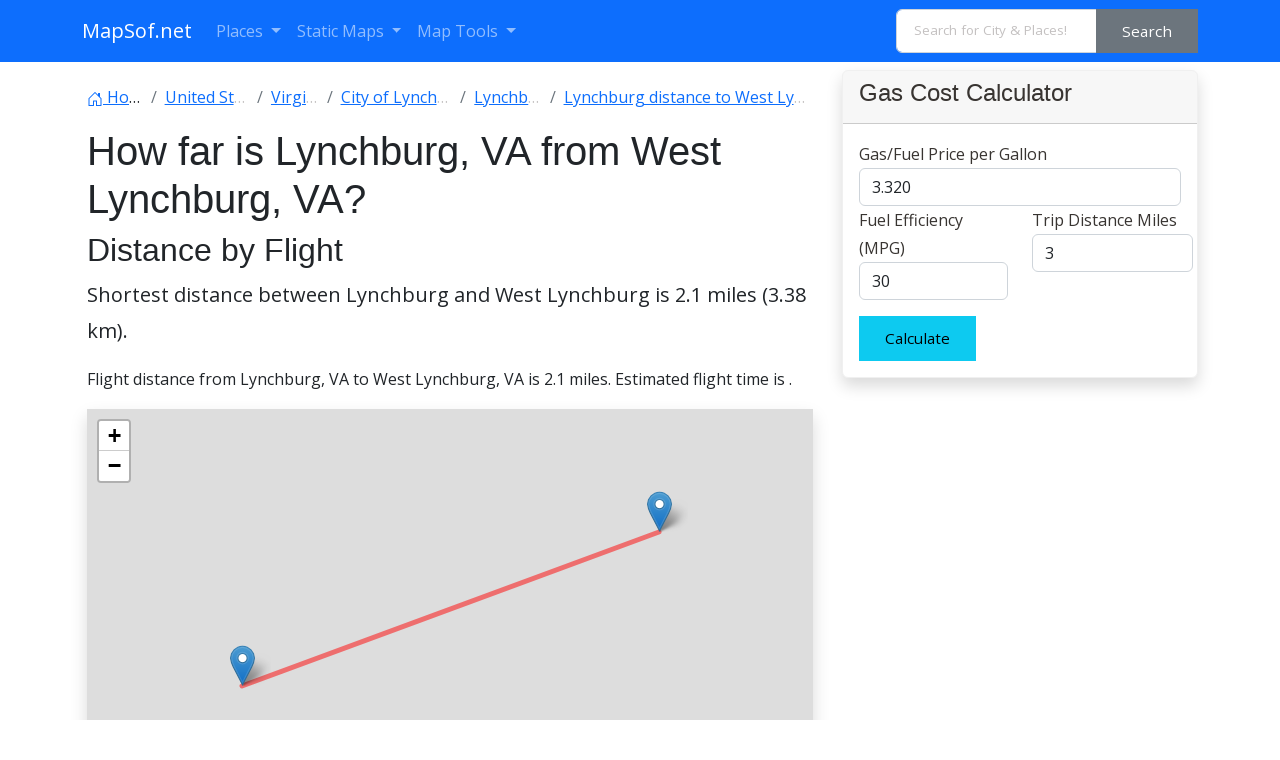

--- FILE ---
content_type: text/html; charset=UTF-8
request_url: https://www.mapsof.net/distance/lynchburg-to-west-lynchburg
body_size: 12151
content:
<!DOCTYPE html><html lang="en" data-bs-theme="auto"><head><meta charset="utf-8"/>
<script>var __ezHttpConsent={setByCat:function(src,tagType,attributes,category,force,customSetScriptFn=null){var setScript=function(){if(force||window.ezTcfConsent[category]){if(typeof customSetScriptFn==='function'){customSetScriptFn();}else{var scriptElement=document.createElement(tagType);scriptElement.src=src;attributes.forEach(function(attr){for(var key in attr){if(attr.hasOwnProperty(key)){scriptElement.setAttribute(key,attr[key]);}}});var firstScript=document.getElementsByTagName(tagType)[0];firstScript.parentNode.insertBefore(scriptElement,firstScript);}}};if(force||(window.ezTcfConsent&&window.ezTcfConsent.loaded)){setScript();}else if(typeof getEzConsentData==="function"){getEzConsentData().then(function(ezTcfConsent){if(ezTcfConsent&&ezTcfConsent.loaded){setScript();}else{console.error("cannot get ez consent data");force=true;setScript();}});}else{force=true;setScript();console.error("getEzConsentData is not a function");}},};</script>
<script>var ezTcfConsent=window.ezTcfConsent?window.ezTcfConsent:{loaded:false,store_info:false,develop_and_improve_services:false,measure_ad_performance:false,measure_content_performance:false,select_basic_ads:false,create_ad_profile:false,select_personalized_ads:false,create_content_profile:false,select_personalized_content:false,understand_audiences:false,use_limited_data_to_select_content:false,};function getEzConsentData(){return new Promise(function(resolve){document.addEventListener("ezConsentEvent",function(event){var ezTcfConsent=event.detail.ezTcfConsent;resolve(ezTcfConsent);});});}</script>
<script>if(typeof _setEzCookies!=='function'){function _setEzCookies(ezConsentData){var cookies=window.ezCookieQueue;for(var i=0;i<cookies.length;i++){var cookie=cookies[i];if(ezConsentData&&ezConsentData.loaded&&ezConsentData[cookie.tcfCategory]){document.cookie=cookie.name+"="+cookie.value;}}}}
window.ezCookieQueue=window.ezCookieQueue||[];if(typeof addEzCookies!=='function'){function addEzCookies(arr){window.ezCookieQueue=[...window.ezCookieQueue,...arr];}}
addEzCookies([{name:"ezoab_310271",value:"mod21-c; Path=/; Domain=mapsof.net; Max-Age=7200",tcfCategory:"store_info",isEzoic:"true",},{name:"ezosuibasgeneris-1",value:"c8e398c8-7d93-44b9-7730-30a6d68b9f8b; Path=/; Domain=mapsof.net; Expires=Mon, 25 Jan 2027 22:59:46 UTC; Secure; SameSite=None",tcfCategory:"understand_audiences",isEzoic:"true",}]);if(window.ezTcfConsent&&window.ezTcfConsent.loaded){_setEzCookies(window.ezTcfConsent);}else if(typeof getEzConsentData==="function"){getEzConsentData().then(function(ezTcfConsent){if(ezTcfConsent&&ezTcfConsent.loaded){_setEzCookies(window.ezTcfConsent);}else{console.error("cannot get ez consent data");_setEzCookies(window.ezTcfConsent);}});}else{console.error("getEzConsentData is not a function");_setEzCookies(window.ezTcfConsent);}</script><script type="text/javascript" data-ezscrex='false' data-cfasync='false'>window._ezaq = Object.assign({"edge_cache_status":11,"edge_response_time":419,"url":"https://www.mapsof.net/distance/lynchburg-to-west-lynchburg"}, typeof window._ezaq !== "undefined" ? window._ezaq : {});</script><script type="text/javascript" data-ezscrex='false' data-cfasync='false'>window._ezaq = Object.assign({"ab_test_id":"mod21-c"}, typeof window._ezaq !== "undefined" ? window._ezaq : {});window.__ez=window.__ez||{};window.__ez.tf={};</script><script type="text/javascript" data-ezscrex='false' data-cfasync='false'>window.ezDisableAds = true;</script>
<script data-ezscrex='false' data-cfasync='false' data-pagespeed-no-defer>var __ez=__ez||{};__ez.stms=Date.now();__ez.evt={};__ez.script={};__ez.ck=__ez.ck||{};__ez.template={};__ez.template.isOrig=true;__ez.queue=__ez.queue||function(){var e=0,i=0,t=[],n=!1,o=[],r=[],s=!0,a=function(e,i,n,o,r,s,a){var l=arguments.length>7&&void 0!==arguments[7]?arguments[7]:window,d=this;this.name=e,this.funcName=i,this.parameters=null===n?null:w(n)?n:[n],this.isBlock=o,this.blockedBy=r,this.deleteWhenComplete=s,this.isError=!1,this.isComplete=!1,this.isInitialized=!1,this.proceedIfError=a,this.fWindow=l,this.isTimeDelay=!1,this.process=function(){f("... func = "+e),d.isInitialized=!0,d.isComplete=!0,f("... func.apply: "+e);var i=d.funcName.split("."),n=null,o=this.fWindow||window;i.length>3||(n=3===i.length?o[i[0]][i[1]][i[2]]:2===i.length?o[i[0]][i[1]]:o[d.funcName]),null!=n&&n.apply(null,this.parameters),!0===d.deleteWhenComplete&&delete t[e],!0===d.isBlock&&(f("----- F'D: "+d.name),m())}},l=function(e,i,t,n,o,r,s){var a=arguments.length>7&&void 0!==arguments[7]?arguments[7]:window,l=this;this.name=e,this.path=i,this.async=o,this.defer=r,this.isBlock=t,this.blockedBy=n,this.isInitialized=!1,this.isError=!1,this.isComplete=!1,this.proceedIfError=s,this.fWindow=a,this.isTimeDelay=!1,this.isPath=function(e){return"/"===e[0]&&"/"!==e[1]},this.getSrc=function(e){return void 0!==window.__ezScriptHost&&this.isPath(e)&&"banger.js"!==this.name?window.__ezScriptHost+e:e},this.process=function(){l.isInitialized=!0,f("... file = "+e);var i=this.fWindow?this.fWindow.document:document,t=i.createElement("script");t.src=this.getSrc(this.path),!0===o?t.async=!0:!0===r&&(t.defer=!0),t.onerror=function(){var e={url:window.location.href,name:l.name,path:l.path,user_agent:window.navigator.userAgent};"undefined"!=typeof _ezaq&&(e.pageview_id=_ezaq.page_view_id);var i=encodeURIComponent(JSON.stringify(e)),t=new XMLHttpRequest;t.open("GET","//g.ezoic.net/ezqlog?d="+i,!0),t.send(),f("----- ERR'D: "+l.name),l.isError=!0,!0===l.isBlock&&m()},t.onreadystatechange=t.onload=function(){var e=t.readyState;f("----- F'D: "+l.name),e&&!/loaded|complete/.test(e)||(l.isComplete=!0,!0===l.isBlock&&m())},i.getElementsByTagName("head")[0].appendChild(t)}},d=function(e,i){this.name=e,this.path="",this.async=!1,this.defer=!1,this.isBlock=!1,this.blockedBy=[],this.isInitialized=!0,this.isError=!1,this.isComplete=i,this.proceedIfError=!1,this.isTimeDelay=!1,this.process=function(){}};function c(e,i,n,s,a,d,c,u,f){var m=new l(e,i,n,s,a,d,c,f);!0===u?o[e]=m:r[e]=m,t[e]=m,h(m)}function h(e){!0!==u(e)&&0!=s&&e.process()}function u(e){if(!0===e.isTimeDelay&&!1===n)return f(e.name+" blocked = TIME DELAY!"),!0;if(w(e.blockedBy))for(var i=0;i<e.blockedBy.length;i++){var o=e.blockedBy[i];if(!1===t.hasOwnProperty(o))return f(e.name+" blocked = "+o),!0;if(!0===e.proceedIfError&&!0===t[o].isError)return!1;if(!1===t[o].isComplete)return f(e.name+" blocked = "+o),!0}return!1}function f(e){var i=window.location.href,t=new RegExp("[?&]ezq=([^&#]*)","i").exec(i);"1"===(t?t[1]:null)&&console.debug(e)}function m(){++e>200||(f("let's go"),p(o),p(r))}function p(e){for(var i in e)if(!1!==e.hasOwnProperty(i)){var t=e[i];!0===t.isComplete||u(t)||!0===t.isInitialized||!0===t.isError?!0===t.isError?f(t.name+": error"):!0===t.isComplete?f(t.name+": complete already"):!0===t.isInitialized&&f(t.name+": initialized already"):t.process()}}function w(e){return"[object Array]"==Object.prototype.toString.call(e)}return window.addEventListener("load",(function(){setTimeout((function(){n=!0,f("TDELAY -----"),m()}),5e3)}),!1),{addFile:c,addFileOnce:function(e,i,n,o,r,s,a,l,d){t[e]||c(e,i,n,o,r,s,a,l,d)},addDelayFile:function(e,i){var n=new l(e,i,!1,[],!1,!1,!0);n.isTimeDelay=!0,f(e+" ...  FILE! TDELAY"),r[e]=n,t[e]=n,h(n)},addFunc:function(e,n,s,l,d,c,u,f,m,p){!0===c&&(e=e+"_"+i++);var w=new a(e,n,s,l,d,u,f,p);!0===m?o[e]=w:r[e]=w,t[e]=w,h(w)},addDelayFunc:function(e,i,n){var o=new a(e,i,n,!1,[],!0,!0);o.isTimeDelay=!0,f(e+" ...  FUNCTION! TDELAY"),r[e]=o,t[e]=o,h(o)},items:t,processAll:m,setallowLoad:function(e){s=e},markLoaded:function(e){if(e&&0!==e.length){if(e in t){var i=t[e];!0===i.isComplete?f(i.name+" "+e+": error loaded duplicate"):(i.isComplete=!0,i.isInitialized=!0)}else t[e]=new d(e,!0);f("markLoaded dummyfile: "+t[e].name)}},logWhatsBlocked:function(){for(var e in t)!1!==t.hasOwnProperty(e)&&u(t[e])}}}();__ez.evt.add=function(e,t,n){e.addEventListener?e.addEventListener(t,n,!1):e.attachEvent?e.attachEvent("on"+t,n):e["on"+t]=n()},__ez.evt.remove=function(e,t,n){e.removeEventListener?e.removeEventListener(t,n,!1):e.detachEvent?e.detachEvent("on"+t,n):delete e["on"+t]};__ez.script.add=function(e){var t=document.createElement("script");t.src=e,t.async=!0,t.type="text/javascript",document.getElementsByTagName("head")[0].appendChild(t)};__ez.dot=__ez.dot||{};__ez.queue.addFileOnce('/detroitchicago/boise.js', '/detroitchicago/boise.js?gcb=195-0&cb=5', true, [], true, false, true, false);__ez.queue.addFileOnce('/parsonsmaize/abilene.js', '/parsonsmaize/abilene.js?gcb=195-0&cb=e80eca0cdb', true, [], true, false, true, false);__ez.queue.addFileOnce('/parsonsmaize/mulvane.js', '/parsonsmaize/mulvane.js?gcb=195-0&cb=e75e48eec0', true, ['/parsonsmaize/abilene.js'], true, false, true, false);__ez.queue.addFileOnce('/detroitchicago/birmingham.js', '/detroitchicago/birmingham.js?gcb=195-0&cb=539c47377c', true, ['/parsonsmaize/abilene.js'], true, false, true, false);</script>
<script data-ezscrex="false" type="text/javascript" data-cfasync="false">window._ezaq = Object.assign({"ad_cache_level":0,"adpicker_placement_cnt":0,"ai_placeholder_cache_level":0,"ai_placeholder_placement_cnt":-1,"domain":"mapsof.net","domain_id":310271,"ezcache_level":0,"ezcache_skip_code":14,"has_bad_image":0,"has_bad_words":0,"is_sitespeed":0,"lt_cache_level":0,"response_size":46618,"response_size_orig":40863,"response_time_orig":410,"template_id":5,"url":"https://www.mapsof.net/distance/lynchburg-to-west-lynchburg","word_count":0,"worst_bad_word_level":0}, typeof window._ezaq !== "undefined" ? window._ezaq : {});__ez.queue.markLoaded('ezaqBaseReady');</script>
<script type='text/javascript' data-ezscrex='false' data-cfasync='false'>
window.ezAnalyticsStatic = true;

function analyticsAddScript(script) {
	var ezDynamic = document.createElement('script');
	ezDynamic.type = 'text/javascript';
	ezDynamic.innerHTML = script;
	document.head.appendChild(ezDynamic);
}
function getCookiesWithPrefix() {
    var allCookies = document.cookie.split(';');
    var cookiesWithPrefix = {};

    for (var i = 0; i < allCookies.length; i++) {
        var cookie = allCookies[i].trim();

        for (var j = 0; j < arguments.length; j++) {
            var prefix = arguments[j];
            if (cookie.indexOf(prefix) === 0) {
                var cookieParts = cookie.split('=');
                var cookieName = cookieParts[0];
                var cookieValue = cookieParts.slice(1).join('=');
                cookiesWithPrefix[cookieName] = decodeURIComponent(cookieValue);
                break; // Once matched, no need to check other prefixes
            }
        }
    }

    return cookiesWithPrefix;
}
function productAnalytics() {
	var d = {"pr":[6],"omd5":"a33c8beec5aae28bd1a4129037273c8b","nar":"risk score"};
	d.u = _ezaq.url;
	d.p = _ezaq.page_view_id;
	d.v = _ezaq.visit_uuid;
	d.ab = _ezaq.ab_test_id;
	d.e = JSON.stringify(_ezaq);
	d.ref = document.referrer;
	d.c = getCookiesWithPrefix('active_template', 'ez', 'lp_');
	if(typeof ez_utmParams !== 'undefined') {
		d.utm = ez_utmParams;
	}

	var dataText = JSON.stringify(d);
	var xhr = new XMLHttpRequest();
	xhr.open('POST','/ezais/analytics?cb=1', true);
	xhr.onload = function () {
		if (xhr.status!=200) {
            return;
		}

        if(document.readyState !== 'loading') {
            analyticsAddScript(xhr.response);
            return;
        }

        var eventFunc = function() {
            if(document.readyState === 'loading') {
                return;
            }
            document.removeEventListener('readystatechange', eventFunc, false);
            analyticsAddScript(xhr.response);
        };

        document.addEventListener('readystatechange', eventFunc, false);
	};
	xhr.setRequestHeader('Content-Type','text/plain');
	xhr.send(dataText);
}
__ez.queue.addFunc("productAnalytics", "productAnalytics", null, true, ['ezaqBaseReady'], false, false, false, true);
</script><base href="https://www.mapsof.net/distance/lynchburg-to-west-lynchburg"/>
    
    <meta name="viewport" content="width=device-width, initial-scale=1"/>
    <title>Distance from Lynchburg, VA to West Lynchburg, VA - MapSof.net</title>
    <link rel="preconnect" href="https://fonts.googleapis.com"/>
    <link rel="shortcut icon" href="https://www.mapsof.net/favicon.png"/>
    <link rel="apple-touch-icon-precomposed" type="image/x-icon" href="https://www.mapsof.net/icons/apple-touch-icon-72x72-precomposed.png" sizes="72x72"/>
    <link rel="apple-touch-icon-precomposed" type="image/x-icon" href="https://www.mapsof.net/icons/apple-touch-icon-114x114-precomposed.png" sizes="114x114"/>
    <link rel="apple-touch-icon-precomposed" type="image/x-icon" href="https://www.mapsof.net/icons/apple-touch-icon-144x144-precomposed.png" sizes="144x144"/>
    <link rel="apple-touch-icon-precomposed" type="image/x-icon" href="https://www.mapsof.net/icons/apple-touch-icon-precomposed.png" sizes="72x72"/>

    <link href="https://fonts.googleapis.com/css?family=Open%20Sans:400|Barlow%20Semi%20Condensed:400&amp;display=swap" rel="stylesheet"/>
    <link href="https://www.mapsof.net/css/main.css?v=22" rel="stylesheet"/>
    <style>

        /* Body font */
        /* Open Sans */
        body {
            font-family: "Open Sans", -apple-system, BlinkMacSystemFont, "Segoe UI", Roboto, "Helvetica Neue", Arial, "Noto Sans", sans-serif, "Apple Color Emoji", "Segoe UI Emoji", "Segoe UI Symbol", "Noto Color Emoji";;
        }

        h1,h2,h3,h4,h5,h6,.h1,.h2,.h3,.h4,.h5,.h6 {
            font-family: "Barlow%20Semi%20Condensed", -apple-system, BlinkMacSystemFont, "Segoe UI", Roboto, "Helvetica Neue", Arial, "Noto Sans", sans-serif, "Apple Color Emoji", "Segoe UI Emoji", "Segoe UI Symbol", "Noto Color Emoji";;
        }


    </style>
    <meta name="csrf-token" content="HYLUbxwMTw5gVsMIEaBHmu7DsheBdPFnUaqzBeS0"/>
                <link rel="canonical" href="https://www.mapsof.net/distance/lynchburg-to-west-lynchburg"/>
        
    <link rel="stylesheet" href="https://unpkg.com/leaflet@1.7.1/dist/leaflet.css" integrity="sha512-xodZBNTC5n17Xt2atTPuE1HxjVMSvLVW9ocqUKLsCC5CXdbqCmblAshOMAS6/keqq/sMZMZ19scR4PsZChSR7A==" crossorigin=""/>
    <meta name="msvalidate.01" content="30F7ECA6E2363D352102C079AB195349"/>
            <script async="" src="https://pagead2.googlesyndication.com/pagead/js/adsbygoogle.js?client=ca-pub-8160334565061760" crossorigin="anonymous"></script>
    

<script type='text/javascript'>
var ezoTemplate = 'orig_site';
var ezouid = '1';
var ezoFormfactor = '1';
</script><script data-ezscrex="false" type='text/javascript'>
var soc_app_id = '0';
var did = 310271;
var ezdomain = 'mapsof.net';
var ezoicSearchable = 1;
</script></head>
<body>

<nav class="navbar navbar-expand-lg bg-primary navbar-dark" data-bs-theme="dark">
    <div class="container">
        <a class="navbar-brand" href="https://www.mapsof.net" title="Go to homepage">MapSof.net</a>
        <button class="navbar-toggler" type="button" data-bs-toggle="collapse" data-bs-target="#navbarColor02" aria-controls="navbarColor02" aria-expanded="false" aria-label="Toggle navigation">
            <span class="navbar-toggler-icon"></span>
        </button>
        <div class="collapse navbar-collapse" id="navbarColor02">
            <ul class="navbar-nav me-auto mb-2 mb-lg-0">
                <li class="nav-item dropdown">
                    <a class="nav-link dropdown-toggle" href="#" id="places" role="button" data-bs-toggle="dropdown" aria-expanded="false">
                        Places
                    </a>
                    <ul class="dropdown-menu" aria-labelledby="places">
                        <li><a class="dropdown-item" href="/places/countries">Countries</a></li>
                        <li><a class="dropdown-item" href="/places/states">States</a></li>
                        <li><a class="dropdown-item" href="/places/capital-cities">Capital Cities</a></li>
                        <li><a class="dropdown-item" href="/places/cities">Cities</a></li>

                        <li><a class="dropdown-item" href="/places/all"></a></li>
                    </ul>
                </li>

                <li class="nav-item dropdown">
                    <a class="nav-link dropdown-toggle" href="#" id="smaps" role="button" data-bs-toggle="dropdown" aria-expanded="false">
                        Static Maps
                    </a>
                    <ul class="dropdown-menu" aria-labelledby="smaps">
                        <li> <a class="dropdown-item" href="/map-search?maptype=physical" title="Physical maps">Physical</a></li>
                        <li> <a class="dropdown-item" href="/map-search?maptype=political" title="Political maps">Political</a></li>
                        <li> <a class="dropdown-item" href="/map-search?maptype=topo" title="Topographic maps">Topo</a></li>
                        <li> <a class="dropdown-item" href="/map-search?maptype=relief" title="Relief maps">Relief</a></li>
                        <li> <a class="dropdown-item" href="/map-search?maptype=historical" title="Historical maps">Historical</a></li>
                        <li> <a class="dropdown-item" href="/map-search?maptype=satellite" title="Satellite maps">Satellite</a></li>
                        <li> <a class="dropdown-item" href="/map-search?maptype=road" title="Road map">Road</a></li>
                        <li> <a class="dropdown-item" href="/map-search?maptype=street" title="Street maps">Street</a></li>
                        <li> <a class="dropdown-item" href="/map-search?maptype=climate" title="Climate maps">Climate</a></li>
                    </ul>
                </li>
                <li class="nav-item dropdown">
                    <a class="nav-link dropdown-toggle" href="#" id="maptools" role="button" data-bs-toggle="dropdown" aria-expanded="false">
                        Map Tools
                    </a>
                    <ul class="dropdown-menu" aria-labelledby="maptools">
                        <li><a class="dropdown-item" href="/distance-calculator">Distance Calculator</a></li>
                        
                        <li><a class="dropdown-item" href="/address-locator">Address Locator </a></li>
                        
                        <li><a class="dropdown-item" href="/street-view">Street View</a></li>
                        <li><a class="dropdown-item" href="/geocoder">Geocoder Tool</a></li>
                        
                        <li><a class="dropdown-item" href="/coordinate">Coordinates</a></li>
                    </ul>
                </li>

            </ul>

            <form class="d-flex" action="/search" method="get">
                <div id="search-by-category">
                    <div class="search-container">
                        <div class="search-box input-group">
                            <input type="text" autocomplete="off" id="text-search" name="q" placeholder="Search for City &amp; Places!" class="input-sm form-control" autocomplete="off"/>
                            <button type="button" id="btn-search-category" class="btn btn-sm btn-secondary"><span class="hidden-xs hidden-sm">Search</span><span class="visible-xs visible-sm"><i class="fal fa-search"></i></span></button>
                        </div>
                    </div>
                </div>
            </form>
        </div>
    </div>
</nav>

    <div class="container">
        <div class="row">
            
            <div class="col-md-8">
                <div class="bg-white" style="padding: 5px;">
                <nav aria-label="breadcrumb">
                    <ol class="breadcrumb flex-nowrap pt-3" itemscope="" itemtype="https://schema.org/BreadcrumbList">
                        <li class="breadcrumb-item text-truncate" itemprop="itemListElement" itemscope="" itemtype="https://schema.org/ListItem">
                            <a itemprop="item" href="https://www.mapsof.net">
                                <svg xmlns="http://www.w3.org/2000/svg" width="16" height="16" fill="currentColor" class="bi bi-house-door" viewBox="0 0 16 16">
                                    <path d="M8.354 1.146a.5.5 0 0 0-.708 0l-6 6A.5.5 0 0 0 1.5 7.5v7a.5.5 0 0 0 .5.5h4.5a.5.5 0 0 0 .5-.5v-4h2v4a.5.5 0 0 0 .5.5H14a.5.5 0 0 0 .5-.5v-7a.5.5 0 0 0-.146-.354L13 5.793V2.5a.5.5 0 0 0-.5-.5h-1a.5.5 0 0 0-.5.5v1.293L8.354 1.146zM2.5 14V7.707l5.5-5.5 5.5 5.5V14H10v-4a.5.5 0 0 0-.5-.5h-3a.5.5 0 0 0-.5.5v4H2.5z"></path>
                                </svg> <span itemprop="name">Home</span></a>
                            <meta itemprop="position" content="1"/>
                        </li>
                                                                            <li class="breadcrumb-item text-truncate" itemprop="itemListElement" itemscope="" itemtype="https://schema.org/ListItem">
                                <a itemprop="item" href="https://www.mapsof.net/united-states">
                                    <span itemprop="name">United States</span></a>
                                <meta itemprop="position" content="3"/>
                            </li>
                                                                            <li class="breadcrumb-item text-truncate" itemprop="itemListElement" itemscope="" itemtype="https://schema.org/ListItem">
                                <a itemprop="item" href="https://www.mapsof.net/virginia">
                                    <span itemprop="name">Virginia</span></a>
                                <meta itemprop="position" content="4"/>
                            </li>
                                                                            <li class="breadcrumb-item text-truncate" itemprop="itemListElement" itemscope="" itemtype="https://schema.org/ListItem">
                                <a itemprop="item" href="https://www.mapsof.net/city-of-lynchburg">
                                    <span itemprop="name">City of Lynchburg</span></a>
                                <meta itemprop="position" content="5"/>
                            </li>
                                                <li class="breadcrumb-item text-truncate" itemprop="itemListElement" itemscope="" itemtype="https://schema.org/ListItem">
                            <a itemprop="item" href="https://www.mapsof.net/lynchburg">
                                <span itemprop="name">Lynchburg</span></a>
                            <meta itemprop="position" content="6"/>
                        </li>
                        <li class="breadcrumb-item text-truncate" itemprop="itemListElement" itemscope="" itemtype="https://schema.org/ListItem">
                            <a itemprop="item" href="https://www.mapsof.net/distance/lynchburg-to-west-lynchburg">
                                <span itemprop="name">Lynchburg distance to West Lynchburg </span></a>
                            <meta itemprop="position" content="6"/>
                        </li>
                    </ol>


                </nav>
                <h1 class="h1">How far is  Lynchburg, VA from West Lynchburg, VA?</h1>

                    
                <h2>Distance by Flight</h2>
                <p class="lead">Shortest distance between Lynchburg and West Lynchburg is <strong>2.1 miles (3.38 km)</strong>.</p>
                    <p>Flight distance from Lynchburg, VA  to West Lynchburg, VA is 2.1 miles. Estimated flight time is .</p>

                                <div id="distance-map" style="width:100%;height:400px;" class="map shadow mb-4"></div>
                <h2>Driving distance</h2>
                <p class="lead">The driving distance from Lynchburg, Virginia to West Lynchburg, Virginia is:
                     <strong>2.69 miles (4.33 km)</strong> by car.</p>

                <p>Driving from Lynchburg to West Lynchburg will take approximately 00 hours 08 minutes.</p>



                <div class="row row-cols-1 row-cols-md-2 g-4">
                    <div class="col">
                        <div class="card">
                                                            <a href="https://www.mapsof.net/lynchburg"><img src="https://cdn.mapsof.net/images/477/4771075/lynchburg-image_5900.jpg" loading="lazy" class="card-img-top" alt="West Lynchburg image"/></a>
                                                        <div class="card-body">
                                <h5 class="card-title">#1 <a href="https://www.mapsof.net/lynchburg">Lynchburg</a> </h5>
                                <p class="card-text"> The most populous city in Lynchburg, Virginia. It is located in the foothills of the Blue Ridge Mountains in central Virginia. Lynchburg is known for its many parks and green spaces, its many historical sites</p>
                            </div>
                            <table class="table table-striped">
                                <tbody>
                                <tr>
                                    <th>Population</th>
                                    <td>81561</td>
                                </tr>
                                <tr>
                                    <th>GPS Coordinates</th>
                                    <td>37°24&#39;50&#34;N 79°8&#39;32&#34;W</td>
                                </tr>
                                <tr>
                                    <th>Latitude</th>
                                    <td>37.4137500</td>
                                </tr>
                                <tr>
                                    <th>Longitude</th>
                                    <td>-79.1422500</td>
                                </tr>
                                <tr>
                                    <th>Altitude</th>
                                    <td>192</td>
                                </tr>
                                <tr>
                                    <th>Country</th>
                                    <td><a href="https://www.mapsof.net/united-states">United States</a></td>
                                </tr>
                                </tbody>
                            </table>
                        </div>
                    </div>
                    <div class="col">
                        <div class="card">
                                                        <div class="card-body">
                                <h5 class="card-title">#2 <a href="https://www.mapsof.net/west-lynchburg">West Lynchburg</a> </h5>
                                <p class="card-text"> A census-designated place (CDP) in Lynchburg, Virginia. It is located on the James River in central Virginia. West Lynchburg is known for its many parks and green spaces, its many historical sites, and its many attractions, such as the James River and Kanawha Canal National Heritage Area and the Blue Ridge Parkway.</p>
                            </div>
                            <table class="table table-striped">
                                <tbody>
                                <tr>
                                    <th>Population</th>
                                    <td>65517</td>
                                </tr>
                                <tr>
                                    <th>GPS Coordinates</th>
                                    <td>37°24&#39;12&#34;N 79°10&#39;41&#34;W</td>
                                </tr>
                                <tr>
                                    <th>Latitude</th>
                                    <td>37.4032000</td>
                                </tr>
                                <tr>
                                    <th>Longitude</th>
                                    <td>-79.1780800</td>
                                </tr>
                                <tr>
                                    <th>Altitude</th>
                                    <td>226</td>
                                </tr>
                                <tr>
                                    <th>Country</th>
                                    <td><a href="https://www.mapsof.net/united-states">United States</a></td>
                                </tr>
                                </tbody>
                            </table>
                        </div>
                    </div>

                </div>

                <div class="alert alert-light" role="alert">
                    Starting point in Lynchburg: 10th Street (-79.142183,37.413677)<br/>
                    Ending point in West Lynchburg: Lakeside Drive (-79.178116,37.403242)
                </div>

                <h4>Estimated Travel Time Between Lynchburg and West Lynchburg</h4>
                <p>The distance between Lynchburg and West Lynchburg is <strong>4 km</strong> if you choose to drive by road. You can go 00 hours 02 minutes if you drive your car at an average speed of 90 kilometers / hour. For different choices, please review the avg. speed travel time table on the below.</p>

                                    <p>There is no time difference between Lynchburg and West Lynchburg. The current time is 17:59:46.</p>
                
                <table class="table table-striped">
                    <tbody>
                    <tr>
                        <th>Average Speed</th>
                        <th>Travel Time</th>
                    </tr>
                    <tr>
                        <td>30 mph (48.3 km/h)</td>
                        <td>00 hours 05 minutes </td>
                    </tr>
                    <tr>
                        <td>40 mph (64.37 km/h)</td>
                        <td>00 hours 04 minutes</td>
                    </tr>
                    <tr>
                        <td>50 mph (80.47 km/h)</td>
                        <td>00 hours 03 minutes</td>
                    </tr>
                    <tr>
                        <td>60 mph (96.56 km/h)</td>
                        <td>00 hours 02 minutes</td>
                    </tr>
                    <tr>
                        <td>70 mph (112.65 km/h)</td>
                        <td>00 hours 02 minutes</td>
                    </tr>
                    <tr>
                        <td>75 mph (120.7 km/h)</td>
                        <td>00 hours 02 minutes</td>
                    </tr>
                    <tr>
                        <td>80 mph (128.75 km/h)</td>
                        <td>00 hours 02 minutes</td>
                    </tr>
                    </tbody>
                </table>
                <h3>Gas Consumption</h3>
                <p>A car with a fuel efficiency of 8.3 l/100 km will need <b>0.36 liters</b> (0.09 gallon) of gas to cover the route between Lynchburg and West Lynchburg.<br/>

                    The estimated cost of gas to go from Lynchburg to West Lynchburg is <b>$0.31</b> (diesel $0.41).</p>

                    <p>Virginia gas prices.</p>
                        <table class="table table-gray">
                            <thead>
                            <tr>
                                <th></th>
                                <th>Gasoline</th>
                                <th>Mid Grade</th>
                                <th>Premium</th>
                                <th>Diesel</th>
                            </tr>
                            </thead>
                            <tbody>
                            <tr>
                                <th>Gallon</th>
                                <td>$3.32</td>
                                <td>$3.76</td>
                                <td>$4.12</td>
                                <td>$4.29</td>
                            </tr>
                            <tr>
                                <th>Total</th>
                                <td>$0.31</td>
                                <td>$0.36</td>
                                <td>$0.39</td>
                                <td>$0.41</td>
                            </tr>

                            </tbody>
                        </table>


                <p class="text-muted">Take a look at our <a href="#calculator">Gas Cost Calculator</a> feature. It will figure out how much it will cost to drive this particular distance.</p>
                <p class="text-muted">The average gas price (in <a href="https://www.mapsof.net/virginia">Virginia</a> ) per gallon of daily gas for calculations is $3.320 (Diesel $4.292) /gallon. Last changed prices on January 25, 2026.</p>


                <h3>How did we calculate the distance?</h3>
                <p class="text-muted">The place names are translated into coordinates to approximate the distance between Lynchburg and West Lynchburg (latitude and longitude). Cities, states, and countries each have their own regional center. The Haversine formula is used to measure the radius.</p>

                </div>
                                <h2>Distance to Other Cities</h2>













                    <div class="container">
                    <div class="row">
                                                                            <div class="col-md-6 col-sm-12">
                            <div class="card mt-3">
                                <div class="card-header"><a href="https://www.mapsof.net/alexandria-va">Alexandria, VA</a></div>
                                                                    <a href="https://www.mapsof.net/distance/lynchburg-to-alexandria-va"><img src="https://cdn.mapsof.net/images/474/4744091/alexandria-va-image_64937.jpg" class="card-img-top" loading="lazy" alt="West Lynchburg image"/></a>
                                
                                <div class="card-body">
                                    <p class="card-text">Driving <a href="https://www.mapsof.net/distance/lynchburg-to-alexandria-va">distance from Alexandria, VA to Lynchburg</a> 185.4 miles (298 km) </p>
                                </div>
                                    <div class="card-footer">03 hours 05 minutes.</div>
                            </div>


                        </div>
                                                                                                        <div class="col-md-6 col-sm-12">
                            <div class="card mt-3">
                                <div class="card-header"><a href="https://www.mapsof.net/arlington-va">Arlington, VA</a></div>
                                                                    <a href="https://www.mapsof.net/distance/lynchburg-to-arlington-va"><img src="https://cdn.mapsof.net/images/474/4744709/arlington-va-image_64735.jpg" class="card-img-top" loading="lazy" alt="West Lynchburg image"/></a>
                                
                                <div class="card-body">
                                    <p class="card-text">Driving <a href="https://www.mapsof.net/distance/lynchburg-to-arlington-va">distance from Arlington, VA to Lynchburg</a> 175.67 miles (283 km) </p>
                                </div>
                                    <div class="card-footer">02 hours 55 minutes.</div>
                            </div>


                        </div>
                                                                                                        <div class="col-md-6 col-sm-12">
                            <div class="card mt-3">
                                <div class="card-header"><a href="https://www.mapsof.net/ashburn">Ashburn, VA</a></div>
                                
                                <div class="card-body">
                                    <p class="card-text">Driving <a href="https://www.mapsof.net/distance/lynchburg-to-ashburn">distance from Ashburn, VA to Lynchburg</a> 170.94 miles (275 km) </p>
                                </div>
                                    <div class="card-footer">02 hours 50 minutes.</div>
                            </div>


                        </div>
                                                                                                                                                            <div class="col-md-6 col-sm-12">
                            <div class="card mt-3">
                                <div class="card-header"><a href="https://www.mapsof.net/burke">Burke, VA</a></div>
                                
                                <div class="card-body">
                                    <p class="card-text">Driving <a href="https://www.mapsof.net/distance/lynchburg-to-burke">distance from Burke, VA to Lynchburg</a> 169.25 miles (272 km) </p>
                                </div>
                                    <div class="card-footer">02 hours 49 minutes.</div>
                            </div>


                        </div>
                                                                                                        <div class="col-md-6 col-sm-12">
                            <div class="card mt-3">
                                <div class="card-header"><a href="https://www.mapsof.net/charlottesville">Charlottesville, VA</a></div>
                                                                    <a href="https://www.mapsof.net/distance/lynchburg-to-charlottesville"><img src="https://cdn.mapsof.net/images/475/4752031/charlottesville-image_9462.jpg" class="card-img-top" loading="lazy" alt="West Lynchburg image"/></a>
                                
                                <div class="card-body">
                                    <p class="card-text">Driving <a href="https://www.mapsof.net/distance/lynchburg-to-charlottesville">distance from Charlottesville, VA to Lynchburg</a> 68.34 miles (110 km) </p>
                                </div>
                                    <div class="card-footer">01 hours 08 minutes.</div>
                            </div>


                        </div>
                                                                                                        <div class="col-md-6 col-sm-12">
                            <div class="card mt-3">
                                <div class="card-header"><a href="https://www.mapsof.net/chesapeake">Chesapeake, VA</a></div>
                                                                    <a href="https://www.mapsof.net/distance/lynchburg-to-chesapeake"><img src="https://cdn.mapsof.net/images/475/4752186/chesapeake-image_2406.jpg" class="card-img-top" loading="lazy" alt="West Lynchburg image"/></a>
                                
                                <div class="card-body">
                                    <p class="card-text">Driving <a href="https://www.mapsof.net/distance/lynchburg-to-chesapeake">distance from Chesapeake, VA to Lynchburg</a> 194.12 miles (312 km) </p>
                                </div>
                                    <div class="card-footer">03 hours 14 minutes.</div>
                            </div>


                        </div>
                                                                                                        <div class="col-md-6 col-sm-12">
                            <div class="card mt-3">
                                <div class="card-header"><a href="https://www.mapsof.net/danville-va">Danville, VA</a></div>
                                                                    <a href="https://www.mapsof.net/distance/lynchburg-to-danville-va"><img src="https://cdn.mapsof.net/images/476/4755280/danville-va-image_7762.jpg" class="card-img-top" loading="lazy" alt="West Lynchburg image"/></a>
                                
                                <div class="card-body">
                                    <p class="card-text">Driving <a href="https://www.mapsof.net/distance/lynchburg-to-danville-va">distance from Danville, VA to Lynchburg</a> 69.7 miles (112 km) </p>
                                </div>
                                    <div class="card-footer">01 hours 09 minutes.</div>
                            </div>


                        </div>
                                                                                                        <div class="col-md-6 col-sm-12">
                            <div class="card mt-3">
                                <div class="card-header"><a href="https://www.mapsof.net/hampton">Hampton, VA</a></div>
                                                                    <a href="https://www.mapsof.net/distance/lynchburg-to-hampton"><img src="https://cdn.mapsof.net/images/476/4762894/hampton-image_3053.jpg" class="card-img-top" loading="lazy" alt="West Lynchburg image"/></a>
                                
                                <div class="card-body">
                                    <p class="card-text">Driving <a href="https://www.mapsof.net/distance/lynchburg-to-hampton">distance from Hampton, VA to Lynchburg</a> 194.72 miles (313 km) </p>
                                </div>
                                    <div class="card-footer">03 hours 14 minutes.</div>
                            </div>


                        </div>
                                                                                                        <div class="col-md-6 col-sm-12">
                            <div class="card mt-3">
                                <div class="card-header"><a href="https://www.mapsof.net/harrisonburg">Harrisonburg, VA</a></div>
                                                                    <a href="https://www.mapsof.net/distance/lynchburg-to-harrisonburg"><img src="https://cdn.mapsof.net/images/476/4763231/harrisonburg-locator-map-image_142731.png" class="card-img-top" loading="lazy" alt="West Lynchburg image"/></a>
                                
                                <div class="card-body">
                                    <p class="card-text">Driving <a href="https://www.mapsof.net/distance/lynchburg-to-harrisonburg">distance from Harrisonburg, VA to Lynchburg</a> 97.15 miles (156 km) </p>
                                </div>
                                    <div class="card-footer">01 hours 37 minutes.</div>
                            </div>


                        </div>
                                                                                                        <div class="col-md-6 col-sm-12">
                            <div class="card mt-3">
                                <div class="card-header"><a href="https://www.mapsof.net/leesburg">Leesburg, VA</a></div>
                                                                    <a href="https://www.mapsof.net/distance/lynchburg-to-leesburg"><img src="https://cdn.mapsof.net/images/477/4769125/leesburg-image_9013.jpg" class="card-img-top" loading="lazy" alt="West Lynchburg image"/></a>
                                
                                <div class="card-body">
                                    <p class="card-text">Driving <a href="https://www.mapsof.net/distance/lynchburg-to-leesburg">distance from Leesburg, VA to Lynchburg</a> 168.19 miles (271 km) </p>
                                </div>
                                    <div class="card-footer">02 hours 48 minutes.</div>
                            </div>


                        </div>
                                                                                                        <div class="col-md-6 col-sm-12">
                            <div class="card mt-3">
                                <div class="card-header"><a href="https://www.mapsof.net/manassas">Manassas, VA</a></div>
                                                                    <a href="https://www.mapsof.net/distance/lynchburg-to-manassas"><img src="https://cdn.mapsof.net/images/477/4771401/manassas-image_8904.jpg" class="card-img-top" loading="lazy" alt="West Lynchburg image"/></a>
                                
                                <div class="card-body">
                                    <p class="card-text">Driving <a href="https://www.mapsof.net/distance/lynchburg-to-manassas">distance from Manassas, VA to Lynchburg</a> 146.81 miles (236 km) </p>
                                </div>
                                    <div class="card-footer">02 hours 26 minutes.</div>
                            </div>


                        </div>
                                                                        </div>
                    </div>
                        <script async="" src="https://cdn.jsdelivr.net/npm/masonry-layout@4.2.2/dist/masonry.pkgd.min.js" integrity="sha384-GNFwBvfVxBkLMJpYMOABq3c+d3KnQxudP/mGPkzpZSTYykLBNsZEnG2D9G/X/+7D" crossorigin="anonymous"></script>

                            </div>

            <div class="col-md-4">

                <script type="text/javascript">
                    function fuel_calculator(price_fuel, mpg, distance) {
                        price_fuel = parseFloat(price_fuel);
                        mpg = parseFloat(mpg);
                        distance = parseFloat(distance);
                        gallons = (distance/mpg).toFixed(2);          price = (gallons * price_fuel).toFixed(1);
                        return document.getElementById('results').innerHTML = "<hr><p class='text-primary'>Fuel consumption: <span>" + gallons + "</span> gallons</p> <p class='text-danger'>Cost: <span>$" + price + "</span></p>";
                    };
                </script>

                <div class="card shadow mt-2 mb-3" id="calculator">
                    <div class="card-header"><h4 class="card-title">Gas Cost Calculator</h4></div>
                    <div class="card-body">
                        <div role="form" class="calculation_form">
                            <div class="row row_clear">
                                <div class="col-xs-12 col-sm-12 col-md-12 col-lg-12 row_clear">
                                    <div class="form-group">
                                        <label for="fuel2">Gas/Fuel Price per Gallon</label>
                                        <input type="text" class="form-control" id="fuel2" value="3.320"/>
                                    </div>
                                </div>
                                <div class="col-xs-12 col-sm-12 col-md-6 col-lg-6 row_clear">
                                    <div class="form-group">
                                        <label for="fuelConsumption">Fuel Efficiency (MPG)</label>
                                        <input type="text" class="form-control" id="fuelConsumption" value="30"/>
                                    </div>
                                </div>
                                <div class="form_distance col-xs-12 col-sm-12 col-md-6 col-lg-6 col-lg-offset-1" style="padding-right: 0px;">
                                    <div class="form-group">
                                        <label for="miroute2">Trip Distance Miles</label>
                                        <input type="text" class="form-control" id="miroute2" value="3"/>
                                    </div>
                                </div>
                                <div class="col-xs-12 col-sm-12 col-md-12 col-lg-12 calculation_form_info row_clear">
                                    <p id="results"></p>
                                </div>
                                <div class="col-xs-12 col-sm-12 col-md-12 col-lg-12">
                                    <button type="submit" onclick="fuel_calculator(document.getElementById(&#39;fuel2&#39;).value,document.getElementById(&#39;fuelConsumption&#39;).value,document.getElementById(&#39;miroute2&#39;).value)" class="btn btn-info btn-block">Calculate</button>
                                </div>
                            </div>
                        </div>
                    </div>
                </div>
                            </div>
        </div>

    </div>

<footer>
        <div class="container justify-content-center px-5 mt-5">
        <div class="row row-cols-2 row-cols-md-4 g-4">
            <div class="col">
                <ul class="list-unstyled">
                    <li class="mt-md-0 mt-4">Places</li>
                    <li><a href="https://www.mapsof.net/places/countries">Countries</a></li>
                    <li><a href="https://www.mapsof.net/places/states">States</a></li>
                    <li><a href="https://www.mapsof.net/places/cities">Cities</a></li>
                    <li><a href="https://www.mapsof.net/places/school">Schools</a></li>
                </ul>
            </div>

            <div class="col">
                <ul class="list-unstyled">
                    <li class="mt-md-0 mt-4">Static Maps</li>
                    <li><a href="https://www.mapsof.net/map-search?maptype=physical">Physical Maps</a> </li>
                    <li><a href="https://www.mapsof.net/map-search?maptype=political">Political Maps</a></li>
                    <li><a href="https://www.mapsof.net/map-search?maptype=historical">Historical Images</a></li>
                    <li><a href="https://www.mapsof.net/map-search?maptype=road">Road Maps</a></li>
                </ul>
            </div>

            <div class="col">
                <ul class="list-unstyled">
                    <li class="mt-md-0 mt-4">US Cities</li>
                    <li><a href="https://www.mapsof.net/california/cities">California Cities</a></li>
                    <li><a href="https://www.mapsof.net/texas/cities">Texas Cities</a></li>
                    <li><a href="https://www.mapsof.net/florida/cities">Florida Cities</a></li>
                    <li><a href="https://www.mapsof.net/new-york/cities">New York Cities</a></li>
                </ul>
            </div>
            <div class="col">
                <ul class="list-unstyled">
                    <li class="mt-md-0 mt-4"><a href="https://www.mapsof.net/about">About</a></li>
                    <li><a href="https://www.mapsof.net/terms">Terms of Use</a> </li>
                    <li><a href="https://www.mapsof.net/privacy">Privacy Policy</a></li>
                    <li><a href="https://www.mapsof.net/copyright">Copyright</a></li>
                    <li><a href="https://www.mapsof.net/contact">Contact</a></li>
                </ul>
            </div>
        </div>

        <div class="row justify-content-center px-3 py-3 pt-5">
            <div class="col text-center">
                <p class="mb-0">©2008-2024 MapSof.net. All rights reserved.</p>
            </div>
        </div>
        </div>
    </footer>

<script src="https://cdnjs.cloudflare.com/ajax/libs/jquery/3.6.0/jquery.min.js" integrity="sha512-894YE6QWD5I59HgZOGReFYm4dnWc1Qt5NtvYSaNcOP+u1T9qYdvdihz0PPSiiqn/+/3e7Jo4EaG7TubfWGUrMQ==" crossorigin="anonymous" referrerpolicy="no-referrer"></script>
<script src="https://cdn.jsdelivr.net/npm/@popperjs/core@2.11.8/dist/umd/popper.min.js" integrity="sha384-I7E8VVD/ismYTF4hNIPjVp/Zjvgyol6VFvRkX/vR+Vc4jQkC+hVqc2pM8ODewa9r" crossorigin="anonymous"></script>
<script src="https://cdn.jsdelivr.net/npm/bootstrap@5.3.0/dist/js/bootstrap.min.js" integrity="sha384-fbbOQedDUMZZ5KreZpsbe1LCZPVmfTnH7ois6mU1QK+m14rQ1l2bGBq41eYeM/fS" crossorigin="anonymous"></script>

        <script src="https://unpkg.com/leaflet@1.7.1/dist/leaflet.js" integrity="sha512-XQoYMqMTK8LvdxXYG3nZ448hOEQiglfqkJs1NOQV44cWnUrBc8PkAOcXy20w0vlaXaVUearIOBhiXZ5V3ynxwA==" crossorigin=""></script>
    <script src="https://www.mapsof.net/js/ggds.js"></script>
    <script>
        var mymap = L.map('distance-map');
        var mmr1 = L.marker([37.4137500,-79.1422500]);
        mmr1.bindPopup('Lynchburg');
        mmr1.addTo(mymap);
        var mmr2 = L.marker([37.4032000,-79.1780800]);
        mmr2.bindPopup('West Lynchburg');
        mmr2.addTo(mymap);
        L.tileLayer('https://{s}.tile.openstreetmap.org/{z}/{x}/{y}.png?{foo}', {foo: 'bar',
            attribution:'&copy; <a href="https://www.openstreetmap.org/copyright">OpenStreetMap</a>'}).addTo(mymap);
        mymap.setView([37.4137500,-79.1422500], 5);
        var Geodesic = L.geodesic([[mmr1.getLatLng(), mmr2.getLatLng()]], {weight: 5,opacity: 0.5,color: 'red',steps: 50}).addTo(mymap);
        mymap.fitBounds(L.latLngBounds(mmr1.getLatLng(), mmr2.getLatLng()));
        Geodesic.update = function () { Geodesic.setLatLngs([[mmr1.getLatLng(), mmr2.getLatLng()]]);};Geodesic.update();
    </script>


    <!-- Global site tag (gtag.js) - Google Analytics -->

















<script async="" data-id="101419278" src="//static.getclicky.com/js"></script>
<noscript><p><img alt="Clicky" width="1" height="1" src="//in.getclicky.com/101419278ns.gif" /></p></noscript>

<script data-cfasync="false">function _emitEzConsentEvent(){var customEvent=new CustomEvent("ezConsentEvent",{detail:{ezTcfConsent:window.ezTcfConsent},bubbles:true,cancelable:true,});document.dispatchEvent(customEvent);}
(function(window,document){function _setAllEzConsentTrue(){window.ezTcfConsent.loaded=true;window.ezTcfConsent.store_info=true;window.ezTcfConsent.develop_and_improve_services=true;window.ezTcfConsent.measure_ad_performance=true;window.ezTcfConsent.measure_content_performance=true;window.ezTcfConsent.select_basic_ads=true;window.ezTcfConsent.create_ad_profile=true;window.ezTcfConsent.select_personalized_ads=true;window.ezTcfConsent.create_content_profile=true;window.ezTcfConsent.select_personalized_content=true;window.ezTcfConsent.understand_audiences=true;window.ezTcfConsent.use_limited_data_to_select_content=true;window.ezTcfConsent.select_personalized_content=true;}
function _clearEzConsentCookie(){document.cookie="ezCMPCookieConsent=tcf2;Domain=.mapsof.net;Path=/;expires=Thu, 01 Jan 1970 00:00:00 GMT";}
_clearEzConsentCookie();if(typeof window.__tcfapi!=="undefined"){window.ezgconsent=false;var amazonHasRun=false;function _ezAllowed(tcdata,purpose){return(tcdata.purpose.consents[purpose]||tcdata.purpose.legitimateInterests[purpose]);}
function _handleConsentDecision(tcdata){window.ezTcfConsent.loaded=true;if(!tcdata.vendor.consents["347"]&&!tcdata.vendor.legitimateInterests["347"]){window._emitEzConsentEvent();return;}
window.ezTcfConsent.store_info=_ezAllowed(tcdata,"1");window.ezTcfConsent.develop_and_improve_services=_ezAllowed(tcdata,"10");window.ezTcfConsent.measure_content_performance=_ezAllowed(tcdata,"8");window.ezTcfConsent.select_basic_ads=_ezAllowed(tcdata,"2");window.ezTcfConsent.create_ad_profile=_ezAllowed(tcdata,"3");window.ezTcfConsent.select_personalized_ads=_ezAllowed(tcdata,"4");window.ezTcfConsent.create_content_profile=_ezAllowed(tcdata,"5");window.ezTcfConsent.measure_ad_performance=_ezAllowed(tcdata,"7");window.ezTcfConsent.use_limited_data_to_select_content=_ezAllowed(tcdata,"11");window.ezTcfConsent.select_personalized_content=_ezAllowed(tcdata,"6");window.ezTcfConsent.understand_audiences=_ezAllowed(tcdata,"9");window._emitEzConsentEvent();}
function _handleGoogleConsentV2(tcdata){if(!tcdata||!tcdata.purpose||!tcdata.purpose.consents){return;}
var googConsentV2={};if(tcdata.purpose.consents[1]){googConsentV2.ad_storage='granted';googConsentV2.analytics_storage='granted';}
if(tcdata.purpose.consents[3]&&tcdata.purpose.consents[4]){googConsentV2.ad_personalization='granted';}
if(tcdata.purpose.consents[1]&&tcdata.purpose.consents[7]){googConsentV2.ad_user_data='granted';}
if(googConsentV2.analytics_storage=='denied'){gtag('set','url_passthrough',true);}
gtag('consent','update',googConsentV2);}
__tcfapi("addEventListener",2,function(tcdata,success){if(!success||!tcdata){window._emitEzConsentEvent();return;}
if(!tcdata.gdprApplies){_setAllEzConsentTrue();window._emitEzConsentEvent();return;}
if(tcdata.eventStatus==="useractioncomplete"||tcdata.eventStatus==="tcloaded"){if(typeof gtag!='undefined'){_handleGoogleConsentV2(tcdata);}
_handleConsentDecision(tcdata);if(tcdata.purpose.consents["1"]===true&&tcdata.vendor.consents["755"]!==false){window.ezgconsent=true;(adsbygoogle=window.adsbygoogle||[]).pauseAdRequests=0;}
if(window.__ezconsent){__ezconsent.setEzoicConsentSettings(ezConsentCategories);}
__tcfapi("removeEventListener",2,function(success){return null;},tcdata.listenerId);if(!(tcdata.purpose.consents["1"]===true&&_ezAllowed(tcdata,"2")&&_ezAllowed(tcdata,"3")&&_ezAllowed(tcdata,"4"))){if(typeof __ez=="object"&&typeof __ez.bit=="object"&&typeof window["_ezaq"]=="object"&&typeof window["_ezaq"]["page_view_id"]=="string"){__ez.bit.Add(window["_ezaq"]["page_view_id"],[new __ezDotData("non_personalized_ads",true),]);}}}});}else{_setAllEzConsentTrue();window._emitEzConsentEvent();}})(window,document);</script><script defer src="https://static.cloudflareinsights.com/beacon.min.js/vcd15cbe7772f49c399c6a5babf22c1241717689176015" integrity="sha512-ZpsOmlRQV6y907TI0dKBHq9Md29nnaEIPlkf84rnaERnq6zvWvPUqr2ft8M1aS28oN72PdrCzSjY4U6VaAw1EQ==" data-cf-beacon='{"version":"2024.11.0","token":"6d3e0aa92ab84f488712b4a65e3fa81d","r":1,"server_timing":{"name":{"cfCacheStatus":true,"cfEdge":true,"cfExtPri":true,"cfL4":true,"cfOrigin":true,"cfSpeedBrain":true},"location_startswith":null}}' crossorigin="anonymous"></script>
</body></html>

--- FILE ---
content_type: text/html; charset=utf-8
request_url: https://www.google.com/recaptcha/api2/aframe
body_size: 268
content:
<!DOCTYPE HTML><html><head><meta http-equiv="content-type" content="text/html; charset=UTF-8"></head><body><script nonce="AQTiCNXlHHnu4Jp0kU-KHw">/** Anti-fraud and anti-abuse applications only. See google.com/recaptcha */ try{var clients={'sodar':'https://pagead2.googlesyndication.com/pagead/sodar?'};window.addEventListener("message",function(a){try{if(a.source===window.parent){var b=JSON.parse(a.data);var c=clients[b['id']];if(c){var d=document.createElement('img');d.src=c+b['params']+'&rc='+(localStorage.getItem("rc::a")?sessionStorage.getItem("rc::b"):"");window.document.body.appendChild(d);sessionStorage.setItem("rc::e",parseInt(sessionStorage.getItem("rc::e")||0)+1);localStorage.setItem("rc::h",'1769382007576');}}}catch(b){}});window.parent.postMessage("_grecaptcha_ready", "*");}catch(b){}</script></body></html>